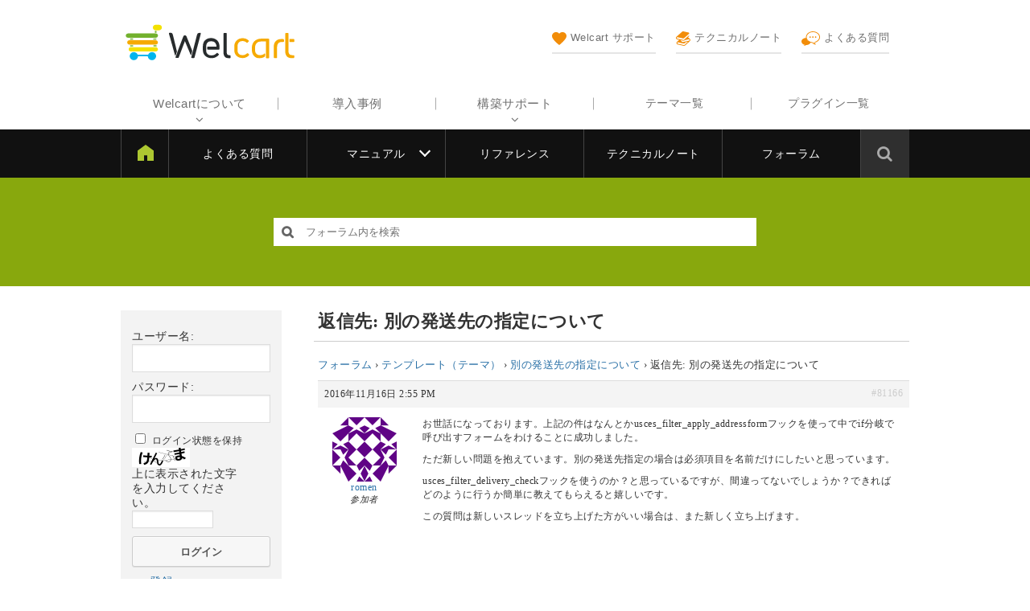

--- FILE ---
content_type: text/html; charset=UTF-8
request_url: https://www.welcart.com/community/forums/reply/81166
body_size: 14208
content:
<!DOCTYPE html>
<html lang="ja">

	<head>
		<meta charset="UTF-8" />
		<meta name="viewport" content="width=device-width, user-scalable=no">
		<meta name="format-detection" content="telephone=no"/>

		
		<title>Welcart フォーラム</title>
<meta name='robots' content='max-image-preview:large' />
	<style>img:is([sizes="auto" i], [sizes^="auto," i]) { contain-intrinsic-size: 3000px 1500px }</style>
	<link rel='dns-prefetch' href='//www.welcart.com' />
<link rel='dns-prefetch' href='//cdnjs.cloudflare.com' />
<link rel='dns-prefetch' href='//fonts.googleapis.com' />
<link rel='dns-prefetch' href='//maxcdn.bootstrapcdn.com' />
<link rel='dns-prefetch' href='//www.googletagmanager.com' />
<script type="text/javascript">
/* <![CDATA[ */
window._wpemojiSettings = {"baseUrl":"https:\/\/s.w.org\/images\/core\/emoji\/16.0.1\/72x72\/","ext":".png","svgUrl":"https:\/\/s.w.org\/images\/core\/emoji\/16.0.1\/svg\/","svgExt":".svg","source":{"concatemoji":"https:\/\/www.welcart.com\/community\/wordpress\/wp-includes\/js\/wp-emoji-release.min.js?ver=6.8.3"}};
/*! This file is auto-generated */
!function(s,n){var o,i,e;function c(e){try{var t={supportTests:e,timestamp:(new Date).valueOf()};sessionStorage.setItem(o,JSON.stringify(t))}catch(e){}}function p(e,t,n){e.clearRect(0,0,e.canvas.width,e.canvas.height),e.fillText(t,0,0);var t=new Uint32Array(e.getImageData(0,0,e.canvas.width,e.canvas.height).data),a=(e.clearRect(0,0,e.canvas.width,e.canvas.height),e.fillText(n,0,0),new Uint32Array(e.getImageData(0,0,e.canvas.width,e.canvas.height).data));return t.every(function(e,t){return e===a[t]})}function u(e,t){e.clearRect(0,0,e.canvas.width,e.canvas.height),e.fillText(t,0,0);for(var n=e.getImageData(16,16,1,1),a=0;a<n.data.length;a++)if(0!==n.data[a])return!1;return!0}function f(e,t,n,a){switch(t){case"flag":return n(e,"\ud83c\udff3\ufe0f\u200d\u26a7\ufe0f","\ud83c\udff3\ufe0f\u200b\u26a7\ufe0f")?!1:!n(e,"\ud83c\udde8\ud83c\uddf6","\ud83c\udde8\u200b\ud83c\uddf6")&&!n(e,"\ud83c\udff4\udb40\udc67\udb40\udc62\udb40\udc65\udb40\udc6e\udb40\udc67\udb40\udc7f","\ud83c\udff4\u200b\udb40\udc67\u200b\udb40\udc62\u200b\udb40\udc65\u200b\udb40\udc6e\u200b\udb40\udc67\u200b\udb40\udc7f");case"emoji":return!a(e,"\ud83e\udedf")}return!1}function g(e,t,n,a){var r="undefined"!=typeof WorkerGlobalScope&&self instanceof WorkerGlobalScope?new OffscreenCanvas(300,150):s.createElement("canvas"),o=r.getContext("2d",{willReadFrequently:!0}),i=(o.textBaseline="top",o.font="600 32px Arial",{});return e.forEach(function(e){i[e]=t(o,e,n,a)}),i}function t(e){var t=s.createElement("script");t.src=e,t.defer=!0,s.head.appendChild(t)}"undefined"!=typeof Promise&&(o="wpEmojiSettingsSupports",i=["flag","emoji"],n.supports={everything:!0,everythingExceptFlag:!0},e=new Promise(function(e){s.addEventListener("DOMContentLoaded",e,{once:!0})}),new Promise(function(t){var n=function(){try{var e=JSON.parse(sessionStorage.getItem(o));if("object"==typeof e&&"number"==typeof e.timestamp&&(new Date).valueOf()<e.timestamp+604800&&"object"==typeof e.supportTests)return e.supportTests}catch(e){}return null}();if(!n){if("undefined"!=typeof Worker&&"undefined"!=typeof OffscreenCanvas&&"undefined"!=typeof URL&&URL.createObjectURL&&"undefined"!=typeof Blob)try{var e="postMessage("+g.toString()+"("+[JSON.stringify(i),f.toString(),p.toString(),u.toString()].join(",")+"));",a=new Blob([e],{type:"text/javascript"}),r=new Worker(URL.createObjectURL(a),{name:"wpTestEmojiSupports"});return void(r.onmessage=function(e){c(n=e.data),r.terminate(),t(n)})}catch(e){}c(n=g(i,f,p,u))}t(n)}).then(function(e){for(var t in e)n.supports[t]=e[t],n.supports.everything=n.supports.everything&&n.supports[t],"flag"!==t&&(n.supports.everythingExceptFlag=n.supports.everythingExceptFlag&&n.supports[t]);n.supports.everythingExceptFlag=n.supports.everythingExceptFlag&&!n.supports.flag,n.DOMReady=!1,n.readyCallback=function(){n.DOMReady=!0}}).then(function(){return e}).then(function(){var e;n.supports.everything||(n.readyCallback(),(e=n.source||{}).concatemoji?t(e.concatemoji):e.wpemoji&&e.twemoji&&(t(e.twemoji),t(e.wpemoji)))}))}((window,document),window._wpemojiSettings);
/* ]]> */
</script>
<style id='wp-emoji-styles-inline-css' type='text/css'>

	img.wp-smiley, img.emoji {
		display: inline !important;
		border: none !important;
		box-shadow: none !important;
		height: 1em !important;
		width: 1em !important;
		margin: 0 0.07em !important;
		vertical-align: -0.1em !important;
		background: none !important;
		padding: 0 !important;
	}
</style>
<link rel='stylesheet' id='wp-block-library-css' href='https://www.welcart.com/community/wordpress/wp-includes/css/dist/block-library/style.min.css?ver=6.8.3' type='text/css' media='all' />
<style id='classic-theme-styles-inline-css' type='text/css'>
/*! This file is auto-generated */
.wp-block-button__link{color:#fff;background-color:#32373c;border-radius:9999px;box-shadow:none;text-decoration:none;padding:calc(.667em + 2px) calc(1.333em + 2px);font-size:1.125em}.wp-block-file__button{background:#32373c;color:#fff;text-decoration:none}
</style>
<style id='global-styles-inline-css' type='text/css'>
:root{--wp--preset--aspect-ratio--square: 1;--wp--preset--aspect-ratio--4-3: 4/3;--wp--preset--aspect-ratio--3-4: 3/4;--wp--preset--aspect-ratio--3-2: 3/2;--wp--preset--aspect-ratio--2-3: 2/3;--wp--preset--aspect-ratio--16-9: 16/9;--wp--preset--aspect-ratio--9-16: 9/16;--wp--preset--color--black: #000000;--wp--preset--color--cyan-bluish-gray: #abb8c3;--wp--preset--color--white: #ffffff;--wp--preset--color--pale-pink: #f78da7;--wp--preset--color--vivid-red: #cf2e2e;--wp--preset--color--luminous-vivid-orange: #ff6900;--wp--preset--color--luminous-vivid-amber: #fcb900;--wp--preset--color--light-green-cyan: #7bdcb5;--wp--preset--color--vivid-green-cyan: #00d084;--wp--preset--color--pale-cyan-blue: #8ed1fc;--wp--preset--color--vivid-cyan-blue: #0693e3;--wp--preset--color--vivid-purple: #9b51e0;--wp--preset--gradient--vivid-cyan-blue-to-vivid-purple: linear-gradient(135deg,rgba(6,147,227,1) 0%,rgb(155,81,224) 100%);--wp--preset--gradient--light-green-cyan-to-vivid-green-cyan: linear-gradient(135deg,rgb(122,220,180) 0%,rgb(0,208,130) 100%);--wp--preset--gradient--luminous-vivid-amber-to-luminous-vivid-orange: linear-gradient(135deg,rgba(252,185,0,1) 0%,rgba(255,105,0,1) 100%);--wp--preset--gradient--luminous-vivid-orange-to-vivid-red: linear-gradient(135deg,rgba(255,105,0,1) 0%,rgb(207,46,46) 100%);--wp--preset--gradient--very-light-gray-to-cyan-bluish-gray: linear-gradient(135deg,rgb(238,238,238) 0%,rgb(169,184,195) 100%);--wp--preset--gradient--cool-to-warm-spectrum: linear-gradient(135deg,rgb(74,234,220) 0%,rgb(151,120,209) 20%,rgb(207,42,186) 40%,rgb(238,44,130) 60%,rgb(251,105,98) 80%,rgb(254,248,76) 100%);--wp--preset--gradient--blush-light-purple: linear-gradient(135deg,rgb(255,206,236) 0%,rgb(152,150,240) 100%);--wp--preset--gradient--blush-bordeaux: linear-gradient(135deg,rgb(254,205,165) 0%,rgb(254,45,45) 50%,rgb(107,0,62) 100%);--wp--preset--gradient--luminous-dusk: linear-gradient(135deg,rgb(255,203,112) 0%,rgb(199,81,192) 50%,rgb(65,88,208) 100%);--wp--preset--gradient--pale-ocean: linear-gradient(135deg,rgb(255,245,203) 0%,rgb(182,227,212) 50%,rgb(51,167,181) 100%);--wp--preset--gradient--electric-grass: linear-gradient(135deg,rgb(202,248,128) 0%,rgb(113,206,126) 100%);--wp--preset--gradient--midnight: linear-gradient(135deg,rgb(2,3,129) 0%,rgb(40,116,252) 100%);--wp--preset--font-size--small: 13px;--wp--preset--font-size--medium: 20px;--wp--preset--font-size--large: 36px;--wp--preset--font-size--x-large: 42px;--wp--preset--spacing--20: 0.44rem;--wp--preset--spacing--30: 0.67rem;--wp--preset--spacing--40: 1rem;--wp--preset--spacing--50: 1.5rem;--wp--preset--spacing--60: 2.25rem;--wp--preset--spacing--70: 3.38rem;--wp--preset--spacing--80: 5.06rem;--wp--preset--shadow--natural: 6px 6px 9px rgba(0, 0, 0, 0.2);--wp--preset--shadow--deep: 12px 12px 50px rgba(0, 0, 0, 0.4);--wp--preset--shadow--sharp: 6px 6px 0px rgba(0, 0, 0, 0.2);--wp--preset--shadow--outlined: 6px 6px 0px -3px rgba(255, 255, 255, 1), 6px 6px rgba(0, 0, 0, 1);--wp--preset--shadow--crisp: 6px 6px 0px rgba(0, 0, 0, 1);}:where(.is-layout-flex){gap: 0.5em;}:where(.is-layout-grid){gap: 0.5em;}body .is-layout-flex{display: flex;}.is-layout-flex{flex-wrap: wrap;align-items: center;}.is-layout-flex > :is(*, div){margin: 0;}body .is-layout-grid{display: grid;}.is-layout-grid > :is(*, div){margin: 0;}:where(.wp-block-columns.is-layout-flex){gap: 2em;}:where(.wp-block-columns.is-layout-grid){gap: 2em;}:where(.wp-block-post-template.is-layout-flex){gap: 1.25em;}:where(.wp-block-post-template.is-layout-grid){gap: 1.25em;}.has-black-color{color: var(--wp--preset--color--black) !important;}.has-cyan-bluish-gray-color{color: var(--wp--preset--color--cyan-bluish-gray) !important;}.has-white-color{color: var(--wp--preset--color--white) !important;}.has-pale-pink-color{color: var(--wp--preset--color--pale-pink) !important;}.has-vivid-red-color{color: var(--wp--preset--color--vivid-red) !important;}.has-luminous-vivid-orange-color{color: var(--wp--preset--color--luminous-vivid-orange) !important;}.has-luminous-vivid-amber-color{color: var(--wp--preset--color--luminous-vivid-amber) !important;}.has-light-green-cyan-color{color: var(--wp--preset--color--light-green-cyan) !important;}.has-vivid-green-cyan-color{color: var(--wp--preset--color--vivid-green-cyan) !important;}.has-pale-cyan-blue-color{color: var(--wp--preset--color--pale-cyan-blue) !important;}.has-vivid-cyan-blue-color{color: var(--wp--preset--color--vivid-cyan-blue) !important;}.has-vivid-purple-color{color: var(--wp--preset--color--vivid-purple) !important;}.has-black-background-color{background-color: var(--wp--preset--color--black) !important;}.has-cyan-bluish-gray-background-color{background-color: var(--wp--preset--color--cyan-bluish-gray) !important;}.has-white-background-color{background-color: var(--wp--preset--color--white) !important;}.has-pale-pink-background-color{background-color: var(--wp--preset--color--pale-pink) !important;}.has-vivid-red-background-color{background-color: var(--wp--preset--color--vivid-red) !important;}.has-luminous-vivid-orange-background-color{background-color: var(--wp--preset--color--luminous-vivid-orange) !important;}.has-luminous-vivid-amber-background-color{background-color: var(--wp--preset--color--luminous-vivid-amber) !important;}.has-light-green-cyan-background-color{background-color: var(--wp--preset--color--light-green-cyan) !important;}.has-vivid-green-cyan-background-color{background-color: var(--wp--preset--color--vivid-green-cyan) !important;}.has-pale-cyan-blue-background-color{background-color: var(--wp--preset--color--pale-cyan-blue) !important;}.has-vivid-cyan-blue-background-color{background-color: var(--wp--preset--color--vivid-cyan-blue) !important;}.has-vivid-purple-background-color{background-color: var(--wp--preset--color--vivid-purple) !important;}.has-black-border-color{border-color: var(--wp--preset--color--black) !important;}.has-cyan-bluish-gray-border-color{border-color: var(--wp--preset--color--cyan-bluish-gray) !important;}.has-white-border-color{border-color: var(--wp--preset--color--white) !important;}.has-pale-pink-border-color{border-color: var(--wp--preset--color--pale-pink) !important;}.has-vivid-red-border-color{border-color: var(--wp--preset--color--vivid-red) !important;}.has-luminous-vivid-orange-border-color{border-color: var(--wp--preset--color--luminous-vivid-orange) !important;}.has-luminous-vivid-amber-border-color{border-color: var(--wp--preset--color--luminous-vivid-amber) !important;}.has-light-green-cyan-border-color{border-color: var(--wp--preset--color--light-green-cyan) !important;}.has-vivid-green-cyan-border-color{border-color: var(--wp--preset--color--vivid-green-cyan) !important;}.has-pale-cyan-blue-border-color{border-color: var(--wp--preset--color--pale-cyan-blue) !important;}.has-vivid-cyan-blue-border-color{border-color: var(--wp--preset--color--vivid-cyan-blue) !important;}.has-vivid-purple-border-color{border-color: var(--wp--preset--color--vivid-purple) !important;}.has-vivid-cyan-blue-to-vivid-purple-gradient-background{background: var(--wp--preset--gradient--vivid-cyan-blue-to-vivid-purple) !important;}.has-light-green-cyan-to-vivid-green-cyan-gradient-background{background: var(--wp--preset--gradient--light-green-cyan-to-vivid-green-cyan) !important;}.has-luminous-vivid-amber-to-luminous-vivid-orange-gradient-background{background: var(--wp--preset--gradient--luminous-vivid-amber-to-luminous-vivid-orange) !important;}.has-luminous-vivid-orange-to-vivid-red-gradient-background{background: var(--wp--preset--gradient--luminous-vivid-orange-to-vivid-red) !important;}.has-very-light-gray-to-cyan-bluish-gray-gradient-background{background: var(--wp--preset--gradient--very-light-gray-to-cyan-bluish-gray) !important;}.has-cool-to-warm-spectrum-gradient-background{background: var(--wp--preset--gradient--cool-to-warm-spectrum) !important;}.has-blush-light-purple-gradient-background{background: var(--wp--preset--gradient--blush-light-purple) !important;}.has-blush-bordeaux-gradient-background{background: var(--wp--preset--gradient--blush-bordeaux) !important;}.has-luminous-dusk-gradient-background{background: var(--wp--preset--gradient--luminous-dusk) !important;}.has-pale-ocean-gradient-background{background: var(--wp--preset--gradient--pale-ocean) !important;}.has-electric-grass-gradient-background{background: var(--wp--preset--gradient--electric-grass) !important;}.has-midnight-gradient-background{background: var(--wp--preset--gradient--midnight) !important;}.has-small-font-size{font-size: var(--wp--preset--font-size--small) !important;}.has-medium-font-size{font-size: var(--wp--preset--font-size--medium) !important;}.has-large-font-size{font-size: var(--wp--preset--font-size--large) !important;}.has-x-large-font-size{font-size: var(--wp--preset--font-size--x-large) !important;}
:where(.wp-block-post-template.is-layout-flex){gap: 1.25em;}:where(.wp-block-post-template.is-layout-grid){gap: 1.25em;}
:where(.wp-block-columns.is-layout-flex){gap: 2em;}:where(.wp-block-columns.is-layout-grid){gap: 2em;}
:root :where(.wp-block-pullquote){font-size: 1.5em;line-height: 1.6;}
</style>
<link rel='stylesheet' id='wc-reset-style-css' href='https://www.welcart.com/community/wordpress/wp-content/themes/welcart_community/assets/css/reset.css?ver=1.0' type='text/css' media='all' />
<link rel='stylesheet' id='wc-style-css' href='https://www.welcart.com/community/wordpress/wp-content/themes/welcart_community/style.css?ver=1.3' type='text/css' media='all' />
<link rel='stylesheet' id='header-style-css' href='https://www.welcart.com/community/wordpress/wp-content/themes/welcart_community/assets/css/header.css?ver=1768453502' type='text/css' media='all' />
<link rel='stylesheet' id='footer-style-css' href='https://www.welcart.com/community/wordpress/wp-content/themes/welcart_community/assets/css/footer.css?ver=1693853073' type='text/css' media='all' />
<link rel='stylesheet' id='wc-secondary-css' href='https://www.welcart.com/community/wordpress/wp-content/themes/welcart_community/assets/css/secondary.css?ver=1693853073' type='text/css' media='all' />
<link rel='stylesheet' id='google-fonts-css' href='https://fonts.googleapis.com/css?family=Bubbler+One&#038;ver=6.8.3' type='text/css' media='all' />
<link rel='stylesheet' id='notosans-fonts-css' href='https://fonts.googleapis.com/earlyaccess/notosansjapanese.css?ver=6.8.3' type='text/css' media='all' />
<link rel='stylesheet' id='font-awesome-css' href='https://maxcdn.bootstrapcdn.com/font-awesome/4.6.1/css/font-awesome.min.css?ver=1.0' type='text/css' media='all' />
<link rel='stylesheet' id='bbpress-style-css' href='https://www.welcart.com/community/wordpress/wp-content/themes/welcart_community/assets/css/bbpress.css?ver=1.1' type='text/css' media='all' />
<link rel='stylesheet' id='swiper-style-css' href='https://www.welcart.com/community/wordpress/wp-content/themes/welcart_community/assets/vendor/css/swiper.min.css?ver=1.0' type='text/css' media='all' />
<link rel='stylesheet' id='wc-swiper-style-css' href='https://www.welcart.com/community/wordpress/wp-content/themes/welcart_community/assets/css/wc-swiper.css?ver=1.0' type='text/css' media='all' />
<link rel='stylesheet' id='gdbto-front-css' href='https://www.welcart.com/community/wordpress/wp-content/plugins/gd-bbpress-tools/css/front.min.css?ver=3.5.3_b2450_free' type='text/css' media='all' />
<link rel='stylesheet' id='gdatt-attachments-css' href='https://www.welcart.com/community/wordpress/wp-content/plugins/gd-bbpress-attachments/css/front.min.css?ver=4.9_b2800_free' type='text/css' media='all' />
<link rel='stylesheet' id='fancybox-css' href='https://www.welcart.com/community/wordpress/wp-content/plugins/easy-fancybox/fancybox/1.5.4/jquery.fancybox.css?ver=1769469961' type='text/css' media='screen' />
<script type="text/javascript" src="https://www.welcart.com/community/wordpress/wp-includes/js/jquery/jquery.min.js?ver=3.7.1" id="jquery-core-js"></script>
<script type="text/javascript" src="https://www.welcart.com/community/wordpress/wp-includes/js/jquery/jquery-migrate.min.js?ver=3.4.1" id="jquery-migrate-js"></script>
<script type="text/javascript" src="https://www.welcart.com/community/wordpress/wp-content/themes/welcart_community/assets/js/customized.js?ver=1.1" id="customized-js-js"></script>
<script type="text/javascript" src="https://cdnjs.cloudflare.com/ajax/libs/iScroll/5.2.0/iscroll.min.js?ver=1.0" id="iscroll-js-js"></script>
<script type="text/javascript" src="https://www.welcart.com/community/wordpress/wp-content/themes/welcart_community/assets/js/drawer.min.js?ver=1.0" id="drawer-js-js"></script>
<script type="text/javascript" src="https://www.welcart.com/community/wordpress/wp-content/themes/welcart_community/assets/js/wc-drawer.js?ver=1.0" id="wc-drawer-js-js"></script>
<script type="text/javascript" src="https://www.welcart.com/community/wordpress/wp-content/themes/welcart_community/assets/vendor/js/swiper.min.js?ver=1.0" id="swiper-js-js"></script>
<script type="text/javascript" src="https://www.welcart.com/community/wordpress/wp-content/themes/welcart_community/assets/js/wc-swiper.js?ver=1.0" id="wc-swiper-js-js"></script>
<link rel="https://api.w.org/" href="https://www.welcart.com/community/wp-json/" /><link rel="EditURI" type="application/rsd+xml" title="RSD" href="https://www.welcart.com/community/wordpress/xmlrpc.php?rsd" />
<meta name="generator" content="WordPress 6.8.3" />
<link rel="canonical" href="https://www.welcart.com/community/forums/reply/81166" />
<link rel='shortlink' href='https://www.welcart.com/community/?p=81166' />
<link rel="alternate" title="oEmbed (JSON)" type="application/json+oembed" href="https://www.welcart.com/community/wp-json/oembed/1.0/embed?url=https%3A%2F%2Fwww.welcart.com%2Fcommunity%2Fforums%2Freply%2F81166" />
<link rel="alternate" title="oEmbed (XML)" type="text/xml+oembed" href="https://www.welcart.com/community/wp-json/oembed/1.0/embed?url=https%3A%2F%2Fwww.welcart.com%2Fcommunity%2Fforums%2Freply%2F81166&#038;format=xml" />
<meta name="generator" content="Site Kit by Google 1.160.1" /><meta name="google-site-verification" content="ZvuscwfL5EvM1LTASwucUuhTiHvXDDA0rMV96BTtXhs">
<!-- Google タグ マネージャー スニペット (Site Kit が追加) -->
<script type="text/javascript">
/* <![CDATA[ */

			( function( w, d, s, l, i ) {
				w[l] = w[l] || [];
				w[l].push( {'gtm.start': new Date().getTime(), event: 'gtm.js'} );
				var f = d.getElementsByTagName( s )[0],
					j = d.createElement( s ), dl = l != 'dataLayer' ? '&l=' + l : '';
				j.async = true;
				j.src = 'https://www.googletagmanager.com/gtm.js?id=' + i + dl;
				f.parentNode.insertBefore( j, f );
			} )( window, document, 'script', 'dataLayer', 'GTM-T75KQ8K' );
			
/* ]]> */
</script>

<!-- (ここまで) Google タグ マネージャー スニペット (Site Kit が追加) -->
<link rel="icon" href="https://www.welcart.com/community/wordpress/wp-content/uploads/2019/05/cropped-favicon-welcart-32x32.png" sizes="32x32" />
<link rel="icon" href="https://www.welcart.com/community/wordpress/wp-content/uploads/2019/05/cropped-favicon-welcart-192x192.png" sizes="192x192" />
<link rel="apple-touch-icon" href="https://www.welcart.com/community/wordpress/wp-content/uploads/2019/05/cropped-favicon-welcart-180x180.png" />
<meta name="msapplication-TileImage" content="https://www.welcart.com/community/wordpress/wp-content/uploads/2019/05/cropped-favicon-welcart-270x270.png" />
	</head>

	<body class="reply bbpress bbp-no-js wp-singular reply-template-default single single-reply postid-81166 wp-theme-welcart_community">

		<div id="pos-pagetop" class="site">

			<header id="masthead" class="site-header" role="banner">

				<div class="header-inner cf">

					<div class="site-branding">

													<div class="site-title"><a href="https://www.welcart.com/" title="Welcart フォーラム" rel="home"><img src="https://www.welcart.com/community/wordpress/wp-content/themes/welcart_community/assets/images/site-logo.svg" width="170" height="30" alt="Welcart フォーラム"></a></div>
						
					</div><!-- .site-branding -->

					<div class="menu-bars"><i class="fa fa-bars" aria-hidden="true"></i>MENU</div>

					<div class="mobile-display">

						<div class="mobile-inner">

							<div class="site-logo"><img src="https://www.welcart.com/community/wordpress/wp-content/themes/welcart_community/assets/images/home-site-logo.svg" alt="Welcart フォーラム"></div>

							<div class="sub-navigation">
								<ul>
									<li>
										<a href="https://www.welcart.com/documents/">
											<img src="https://www.welcart.com/community/wordpress/wp-content/themes/welcart_community/assets/images/header/83.svg" /><br />Welcart サポート
											<span class="text"><span class="in"><span>利用中に困ったらここをチェック</span></span></span>
										</a>
									</li>
									<li>
										<a href="https://www.welcart.com/documents/technicalnote">
											<img src="https://www.welcart.com/community/wordpress/wp-content/themes/welcart_community/assets/images/header/manual.svg" /><br />テクニカルノート
											<span class="text"><span class="in"><span>コツ、ノウハウをまとめた技術資料</span></span></span>
										</a>
									</li>
									<li>
										<a href="https://www.welcart.com/documents/archives/category/faq">
											<img src="https://www.welcart.com/community/wordpress/wp-content/themes/welcart_community/assets/images/header/forum.svg" /><br />よくある質問
											<span class="text"><span class="in"><span>よくあるお問い合わせの質問と回答</span></span></span>
										</a>
									</li>
								</ul>
							</div><!-- .sub-navigation -->

							<!--<div class="site-store"><a href="#"><img src="https://www.welcart.com/community/wordpress/wp-content/themes/welcart_community/images/mobile-menu-icon.png" /><br />Welstore</a></div>-->

							<!-- <div class="seminar-info"><a href="/partner/seminar_info/">セミナー情報<span>はこちら</span></a></div> -->

							<div class="site-stores">
								<div class="title">Store</div>
								<div class="cf">
									<a href="https://www.welcart.com/archives/category/item/itemgenre/template/">テーマ一覧</a>
									<a href="https://www.welcart.com/archives/category/item/itemgenre/wcex/">プラグイン一覧</a>
								</div>
							</div>

							<nav id="site-navigation" class="main-navigation" role="navigation" aria-label="Top Menu">

								<div class="menu-header-navigation-container">
									<ul id="menu-header-navigation" class="header-menu cf">
										<li class="parent nopage">
											<a href="javascript:void(0)">Welcartについて</a>
											<ul class="children">
												<li><a href="https://www.welcart.com/about/">Welcartについて</a></li>
												<li><a href="https://www.welcart.com/functions-list/">機能一覧</a></li>
												<li><a href="https://www.welcart.com/wc-flow/">導入の流れ</a></li>
												<li><a href="https://www.welcart.com/wc-settlement/">決済サービス</a></li>
												<li><a href="https://www.welcart.com/wc-condition/">システム要件</a></li>
												<li><a href="https://www.welcart.com/page-20190721/">セキュリティー対策</a></li>
												<li><a href="https://www.welcart.com/terms-of-service/">Welcart利用規約</a></li>
											</ul>
										</li>
										<li class="nopage"><a href="https://www.welcart.com/case-interview">導入事例</a></li>
										<li class="parent nopage">
											<a href="javascript:void(0)">構築サポート</a>
											<ul class="children">
												<li><a href="https://www.welcart.com/welcart-cloud/">新規ショップ構築（Welcartクラウド）</a></li>
												<li><a href="https://www.welcart.com/welcart-cloud-sitemigrate/">移転・乗り換え（Welcartクラウド）</a></li>
												<li><a href="https://www.welcart.com/service-welcustom/">制作をプロにお任せ WelCustom</a></li>
												<li><a href="https://www.welcart.com/wc_nav/">お悩み解決 WelRescue</a></li>
												<li><a href="https://www.welcart.com/wc-support/wc-paysupport/">有償メールサポート</a></li>
											</ul>
										</li>
																			</ul>
								</div>

							</nav><!-- #site-navigation -->

							
							<div class="close-btn">
								<div class="close-icon">
								</div>
							</div>

						</div>

					</div><!-- .mobile-display -->

				</div>

				<input type="checkbox" class="check" id="checked">
				<label class="menu-btn" for="checked"><span class="bar"></span>サポートメニュー</label>
				<div class="docs-navigation">

					<ul id="menu-docs-navigation" class="menu"><li id="menu-item-93001" class="menu-item menu-item-type-custom menu-item-object-custom menu-item-93001"><a href="https://www.welcart.com/documents/">Welcart サポート</a></li>
<li id="menu-item-93002" class="menu-item menu-item-type-custom menu-item-object-custom menu-item-93002"><a href="https://www.welcart.com/documents/archives/category/faq">よくある質問</a></li>
<li id="menu-item-93003" class="menu-item menu-item-type-custom menu-item-object-custom menu-item-has-children menu-item-93003"><a href="https://www.welcart.com/documents/manual-welcart">マニュアル</a>
<ul class="sub-menu">
	<li id="menu-item-101129" class="menu-item menu-item-type-custom menu-item-object-custom menu-item-101129"><a href="https://www.welcart.com/documents/manual-welcart">Welcart</a></li>
	<li id="menu-item-101130" class="menu-item menu-item-type-custom menu-item-object-custom menu-item-101130"><a href="https://www.welcart.com/documents/manual-plugins">プラグイン</a></li>
	<li id="menu-item-101131" class="menu-item menu-item-type-custom menu-item-object-custom menu-item-101131"><a href="https://www.welcart.com/documents/manual-themes">テーマ</a></li>
	<li id="menu-item-103311" class="menu-item menu-item-type-custom menu-item-object-custom menu-item-103311"><a href="https://www.welcart.com/documents/manual-welcart/settlement-manual">決済マニュアル</a></li>
</ul>
</li>
<li id="menu-item-93004" class="menu-item menu-item-type-custom menu-item-object-custom menu-item-93004"><a href="https://www.welcart.com/documents/reference">リファレンス</a></li>
<li id="menu-item-93005" class="menu-item menu-item-type-custom menu-item-object-custom menu-item-93005"><a href="https://www.welcart.com/documents/technicalnote">テクニカルノート</a></li>
<li id="menu-item-93006" class="menu-item menu-item-type-custom menu-item-object-custom menu-item-93006"><a href="https://www.welcart.com/community/forums">フォーラム</a></li>
</ul>
					<div class="docs-search">
						<span class="search-icon"><i class="fa fa-search"></i></span>
						<form role="search" method="get" id="searchform" class="searchform" action="https://www.welcart.com/documents/">
							<div class="search-box"><input type="text" placeholder=" &nbsp; 全カテゴリーから検索 …" value="" name="s" id="s" class="searchtext"><input type="submit" id="searchsubmit" class="searchsubmit" value="検索">
							</div>
						</form>
					</div>

				</div>

			</header>

			<div class="site-content-wrap">

				<div id="search-box">
										
<form role="search" method="get" id="bbp-search-form" class="s-box" action="https://www.welcart.com/community/forums/search">
	<div>
		<label class="screen-reader-text hidden" for="bbp_search">検索:</label>
		<input type="hidden" name="action" value="bbp-search-request" />
		<input tabindex="101" type="text" value="" placeholder="フォーラム内を検索" name="bbp_search" id="s" />
		<input tabindex="102" class="button" type="submit" id="searchsubmit" value="&#xf002" />
	</div>
</form>
				</div><!-- #search-box -->
				<!-- <div class="img_bg"></div> -->

				<div class="site-content-contain cf two-column">

<div id="primary" class="site-content cf">

	<div id="content" role="main">

			
		<article class="post page-81166 post-81166 reply type-reply status-publish" id="post-81166">
			<h1 class="entry-title">返信先: 別の発送先の指定について</h1>
			<div class="content">
<div id="bbpress-forums" class="bbpress-wrapper">

	<div class="bbp-breadcrumb"><p><a href="https://www.welcart.com/community/forums" class="bbp-breadcrumb-root">フォーラム</a> <span class="bbp-breadcrumb-sep">&rsaquo;</span> <a href="https://www.welcart.com/community/forums/forum/%e3%83%86%e3%83%b3%e3%83%97%e3%83%ac%e3%83%bc%e3%83%88%ef%bc%88%e3%83%86%e3%83%bc%e3%83%9e%ef%bc%89" class="bbp-breadcrumb-forum">テンプレート（テーマ）</a> <span class="bbp-breadcrumb-sep">&rsaquo;</span> <a href="https://www.welcart.com/community/forums/topic/%e5%88%a5%e3%81%ae%e7%99%ba%e9%80%81%e5%85%88%e3%81%ae%e6%8c%87%e5%ae%9a%e3%81%ab%e3%81%a4%e3%81%84%e3%81%a6" class="bbp-breadcrumb-topic">別の発送先の指定について</a> <span class="bbp-breadcrumb-sep">&rsaquo;</span> <span class="bbp-breadcrumb-current">返信先: 別の発送先の指定について</span></p></div>
	
	
		
<div id="post-81166" class="bbp-reply-header">
	<div class="bbp-meta">
		<span class="bbp-reply-post-date">2016年11月16日 2:55 PM</span>

		
		<a href="https://www.welcart.com/community/forums/topic/%e5%88%a5%e3%81%ae%e7%99%ba%e9%80%81%e5%85%88%e3%81%ae%e6%8c%87%e5%ae%9a%e3%81%ab%e3%81%a4%e3%81%84%e3%81%a6#post-81166" class="bbp-reply-permalink">#81166</a>

		
		<span class="bbp-admin-links"></span>
		
	</div><!-- .bbp-meta -->
</div><!-- #post-81166 -->

<div class="loop-item--1 user-id-11040 bbp-parent-forum-49678 bbp-parent-topic-81163 bbp-reply-position-2 even topic-author  post-81166 reply type-reply status-publish">
	<div class="bbp-reply-author">

		
		<a href="https://www.welcart.com/community/forums/users/romen" title="romen のプロフィールを表示" class="bbp-author-link"><span  class="bbp-author-avatar"><img alt='' src='https://secure.gravatar.com/avatar/b1c72b37cf9466a66a23eddab50d8eb52a4f6b6b62d80c3f48f135b204c2b851?s=80&#038;d=identicon&#038;r=g' srcset='https://secure.gravatar.com/avatar/b1c72b37cf9466a66a23eddab50d8eb52a4f6b6b62d80c3f48f135b204c2b851?s=160&#038;d=identicon&#038;r=g 2x' class='avatar avatar-80 photo' height='80' width='80' loading='lazy' decoding='async'/></span><span  class="bbp-author-name">romen</span></a><div class="bbp-author-role">参加者</div>
		
		
	</div><!-- .bbp-reply-author -->

	<div class="bbp-reply-content">

		
		<p>お世話になっております。上記の件はなんとかusces_filter_apply_addressformフックを使って中でif分岐で呼び出すフォームをわけることに成功しました。</p>
<p>ただ新しい問題を抱えています。別の発送先指定の場合は必須項目を名前だけにしたいと思っています。</p>
<p>usces_filter_delivery_checkフックを使うのか？と思っているですが、間違ってないでしょうか？できればどのように行うか簡単に教えてもらえると嬉しいです。</p>
<p>この質問は新しいスレッドを立ち上げた方がいい場合は、また新しく立ち上げます。</p>

		
	</div><!-- .bbp-reply-content -->
</div><!-- .reply -->

	
	
</div>
</div>
		</article>
		
	
	</div><!-- #content -->

</div><!-- #primary -->

									<aside id="secondary" class="widget-area" role="complementary">
	<div id="bbp_login_widget-2" class="widget bbp_widget_login">
			<form method="post" action="https://www.welcart.com/community/wordpress/wp-login.php" class="bbp-login-form">
				<fieldset class="bbp-form">
					<legend>ログイン</legend>

					<div class="bbp-username">
						<label for="user_login">ユーザー名: </label>
						<input type="text" name="log" value="" size="20" maxlength="100" id="user_login" autocomplete="off" />
					</div>

					<div class="bbp-password">
						<label for="user_pass">パスワード: </label>
						<input type="password" name="pwd" value="" size="20" id="user_pass" autocomplete="off" />
					</div>

					<div class="bbp-remember-me">
						<input type="checkbox" name="rememberme" value="forever"  id="rememberme" />
						<label for="rememberme">ログイン状態を保持</label>
					</div>

					<p><img src="https://www.welcart.com/community/wordpress/wp-content/siteguard/18848001.png" alt="CAPTCHA"></p><p><label for="siteguard_captcha">上に表示された文字を入力してください。</label><br /><input type="text" name="siteguard_captcha" id="siteguard_captcha" class="input" value="" size="10" aria-required="true" /><input type="hidden" name="siteguard_captcha_prefix" id="siteguard_captcha_prefix" value="18848001" /></p>
					<div class="bbp-submit-wrapper">

						<button type="submit" name="user-submit" id="user-submit" class="button submit user-submit">ログイン</button>

						
	<input type="hidden" name="user-cookie" value="1" />

	<input type="hidden" id="bbp_redirect_to" name="redirect_to" value="https://www.welcart.com/community/forums/reply/81166" /><input type="hidden" id="_wpnonce" name="_wpnonce" value="c3ee4985f7" /><input type="hidden" name="_wp_http_referer" value="/community/forums/reply/81166" />
					</div>

					
						<div class="bbp-login-links">

							
								<a href="/community/register" title="登録" class="bbp-register-link">登録</a>

							
							
								<a href="/community/lost-pass" title="パスワード紛失" class="bbp-lostpass-link">パスワード紛失</a>

							
						</div>

					
				</fieldset>
			</form>

		</div><div id="bbp_replies_widget-5" class="widget widget_display_replies"><h3 class="widget-title">最近の返信</h3>
		<ul class="bbp-replies-widget">

			
				<li>

					<a class="bbp-reply-topic-title" href="https://www.welcart.com/community/forums/topic/%e5%ae%9a%e6%9c%9f%e8%b3%bc%e5%85%a5%e6%99%82%e3%81%ae%e5%8f%97%e6%b3%a8%e3%83%a1%e3%83%bc%e3%83%ab%e5%86%85%e3%81%ae%e3%82%af%e3%83%bc%e3%83%9d%e3%83%b3%e8%a1%a8%e7%a4%ba%e3%81%ab%e3%81%a4%e3%81%84#post-104064" title="deg 様
こんにちは。
本日修正バージョン「WCEX Coupon 1.3.6」をリリースいたし&hellip;">定期購入時の受注メール内のクーポン表示について</a>
				</li>

			
				<li>

					<a class="bbp-reply-topic-title" href="https://www.welcart.com/community/forums/topic/php8-0%e4%bb%a5%e4%b8%8a%e3%81%ae%e3%82%ab%e3%83%bc%e3%83%88%e3%83%9c%e3%82%bf%e3%83%b3%e8%a1%a8%e7%a4%ba#post-104060" title="ikd　様
早速のご返信ありがとうございます
&gt;1.テーマの切り替え
&gt;「親テーマ」に&hellip;">【解決済】PHP8.0以上のカートボタン表示</a>
				</li>

			
				<li>

					<a class="bbp-reply-topic-title" href="https://www.welcart.com/community/forums/topic/php8-0%e4%bb%a5%e4%b8%8a%e3%81%ae%e3%82%ab%e3%83%bc%e3%83%88%e3%83%9c%e3%82%bf%e3%83%b3%e8%a1%a8%e7%a4%ba#post-104058" title="eno.k. 様
こんにちは。下記2点についてご確認いただけますでしょうか。
1.テーマの切り替え&hellip;">【解決済】PHP8.0以上のカートボタン表示</a>
				</li>

			
				<li>

					<a class="bbp-reply-topic-title" href="https://www.welcart.com/community/forums/topic/%e3%80%90wcex-aplus-paytree%e3%80%91%e5%8f%97%e6%b3%a8%e3%83%87%e3%83%bc%e3%82%bf%e3%81%ae%e5%8f%96%e3%82%8a%e3%81%93%e3%81%bc%e3%81%97%e3%81%ab%e3%81%a4%e3%81%84%e3%81%a6#post-104056" title="nsns様
そうなのですね。情報ありがとうございます。
なんとか改善していただければと思いますね…">【WCEX Aplus Paytree】受注データの取りこぼしについて</a>
				</li>

			
				<li>

					<a class="bbp-reply-topic-title" href="https://www.welcart.com/community/forums/topic/%e3%80%90wcex-aplus-paytree%e3%80%91%e5%8f%97%e6%b3%a8%e3%83%87%e3%83%bc%e3%82%bf%e3%81%ae%e5%8f%96%e3%82%8a%e3%81%93%e3%81%bc%e3%81%97%e3%81%ab%e3%81%a4%e3%81%84%e3%81%a6#post-104055" title="何度も投稿してしまいすみません。色々調べていた中で、PayPay決済の際に通信環境が不安定だったり&hellip;">【WCEX Aplus Paytree】受注データの取りこぼしについて</a>
				</li>

			
		</ul>

		</div><div id="bbp_topics_widget-4" class="widget widget_display_topics"><h3 class="widget-title">最近のトピック</h3>
		<ul class="bbp-topics-widget newness">

			
				<li>
					<a class="bbp-forum-title" href="https://www.welcart.com/community/forums/topic/php8-0%e4%bb%a5%e4%b8%8a%e3%81%ae%e3%82%ab%e3%83%bc%e3%83%88%e3%83%9c%e3%82%bf%e3%83%b3%e8%a1%a8%e7%a4%ba">【解決済】PHP8.0以上のカートボタン表示</a>

					
					
				</li>

			
				<li>
					<a class="bbp-forum-title" href="https://www.welcart.com/community/forums/topic/%e6%96%b0%e3%81%97%e3%81%84%e3%82%b5%e3%82%a4%e3%83%88%e3%81%b8%e3%81%ae%e4%bc%9a%e5%93%a1%e6%83%85%e5%a0%b1%e3%81%ae%e7%a7%bb%e8%a1%8c%e3%81%ab%e3%81%a4%e3%81%84%e3%81%a6">新しいサイトへの会員情報の移行について</a>

					
					
				</li>

			
				<li>
					<a class="bbp-forum-title" href="https://www.welcart.com/community/forums/topic/%e7%ae%a1%e7%90%86%e7%94%bb%e9%9d%a2%e3%81%8b%e3%82%89%e3%83%a1%e3%83%bc%e3%83%ab%e3%81%8c%e9%80%81%e3%82%8c%e3%81%be%e3%81%9b%e3%82%93%e3%80%82error%e3%81%8c%e3%81%a7%e3%81%be%e3%81%99%e3%80%82">管理画面からメールが送れません。Errorがでます。</a>

					
					
				</li>

			
				<li>
					<a class="bbp-forum-title" href="https://www.welcart.com/community/forums/topic/%e4%bc%9a%e5%93%a1%e7%99%bb%e9%8c%b2%e5%ae%8c%e4%ba%86%e6%99%82%e3%81%ae%e3%83%a1%e3%83%bc%e3%83%ab%e6%96%87%e3%82%ab%e3%82%b9%e3%82%bf%e3%83%9e%e3%82%a4%e3%82%ba">会員登録完了時のメール文カスタマイズ</a>

					
					
				</li>

			
				<li>
					<a class="bbp-forum-title" href="https://www.welcart.com/community/forums/topic/%e5%95%86%e5%93%81%e3%83%9e%e3%82%b9%e3%82%bf%e3%83%bc%e3%81%ae%e3%82%ab%e3%83%86%e3%82%b4%e3%83%aa%e3%80%80%e6%8a%95%e7%a8%bf%e7%94%a8%e3%81%ae%e3%82%ab%e3%83%86%e3%82%b4%e3%83%aa%e3%81%8c%e9%81%b8">商品マスターのカテゴリ　投稿用のカテゴリが選択されている問題に関して</a>

					
					
				</li>

			
		</ul>

		</div>	<div class="widget widget_media_image"><a id="waon_white_banner-side" href="https://www.welcart.com/archives/26195.html"><img src="https://www.welcart.com/wordpress/wp-content/uploads/2025/12/bnr-waon-side-white.webp" alt="Welcart和音（白雪）ホワイト 商品ページへのサイドバーのバナー画像" width="200" height="120"></a></div>
	<div class="widget widget_media_image"><a id="waon_black_banner-side" href="https://www.welcart.com/archives/26197.html"><img src="https://www.welcart.com/wordpress/wp-content/uploads/2025/12/bnr-waon-side-black.webp" alt="Welcart和音（黒曜）ブラック 商品ページへのサイドバーのバナー画像" width="200" height="120"></a></div>
	<div class="widget widget_media_image"><a id="welcart-cloud-sitemigrate-lp_banner-side" href="https://www.welcart.com/welcart-cloud-sitemigrate"><img src="https://www.welcart.com/wordpress/wp-content/uploads/2024/03/bnr-side-welcloud-sitemigrate.webp" alt="更新時の不具合まで対応！保守付きパッケージ　Welcartクラウド" width="200" height="120"></a></div>
	<div class="widget widget_media_image"><a id="duo_banner-side" href="https://www.welcart.com/archives/25040.html"><img src="https://www.welcart.com/wordpress/wp-content/uploads/2025/12/bnr-side-duo.webp" alt="惹きつけるUI、スマートな設定 ふたつを叶えるテーマ Welcart Duo" width="200" height="120"></a></div>
	<div class="widget widget_media_image"><a id="favorite_banner-side" href="https://www.welcart.com/archives/14860.html"><img src="https://www.welcart.com/wordpress/wp-content/uploads/2021/10/favorite-side-bnr.png" alt="お気に入りリストプラグイン" width="200" height="120"></a></div>
	<div class="widget widget_media_image"><a id="delivery-address_banner-side" href="https://www.welcart.com/archives/15415.html"><img src="https://www.welcart.com/wordpress/wp-content/uploads/2021/12/side-delivery-address.webp" alt="アドレス帳プラグイン" width="200" height="120"></a></div>
	<div class="widget widget_media_image"><a id="google-shopping_banner-side" href="https://www.welcart.com/archives/15663.html"><img src="https://www.welcart.com/wordpress/wp-content/uploads/2024/03/bnr-side-gshopping.webp" alt="GoogleショッピングTSV連携プラグイン |" width="200" height="120"></a></div>
	<div class="widget widget_media_image"><a id="cooperativeplugin_banner-side" href="https://www.welcart.com/cooperative-plugin/"><img src="https://www.welcart.com/wordpress/wp-content/uploads/2022/02/SB_Guiding_BNR.png" alt="Welcart+αでスマートなネットショップ構築を" width="200" height="120"></a></div>
</aside><!-- #secondary -->
				
			</div><!-- .site-content-contain -->
		</div><!-- .site-content-wrap -->

		
		<div id="pageTop">
			<div class="in">
				<a href="#pos-pagetop"><img src="https://www.welcart.com/community/wordpress/wp-content/themes/welcart_community/assets/images/footer/page-top.png">PAGE TOP</a>
			</div>
		</div>

		<footer id="colophon" class="site-footer" role="contentinfo">

			<div class="footer-inner">

			
				<nav id="site-info-pc" class="footer-navigation-pc">
					<div class="menu-footer-nav-container cf">
						<ul id="menu-footer-nav1" class="footer-menu cf">
							<li>
								<a href="https://www.welcart.com/about/">Welcartについて</a>
								<ul class="children">
									<li><a href="https://www.welcart.com/functions-list/">機能一覧</a></li>
									<li><a href="https://www.welcart.com/wc-flow/">導入の流れ</a></li>
									<li><a href="https://www.welcart.com/wc-settlement/">決済サービス</a></li>
									<li><a href="https://www.welcart.com/wc-condition/">システム要件</a></li>
									<li><a href="https://www.welcart.com/terms-of-service/">Welcart利用規約</a></li>
								</ul>
							</li>
							<li>
								<a href="https://www.welcart.com/partner/">パートナープログラム</a>
								<ul class="children">
									<li><a href="https://www.welcart.com/partner/list/">パートナーリスト</a></li>
									<li><a href="https://www.welcart.com/archives/interview">パートナーインタビュー</a></li>
									<li><a href="https://www.welcart.com/partner/seminar_info/">セミナー情報</a></li>
								</ul>
							</li>
						</ul>
						<ul id="menu-footer-nav2" class="footer-menu cf">
							<li>
								<a href="https://www.welcart.com/case-interview">導入事例</a>
							</li>
							<li>
								構築サポート
								<ul class="children">
									<li><a href="https://www.welcart.com/welcart-cloud/">新規ショップ構築（Welcartクラウド）</a></li>
									<li><a href="https://www.welcart.com/welcart-cloud-sitemigrate/">移転・乗り換え（Welcartクラウド）</a></li>
									<li><a href="https://www.welcart.com/service-welcustom/">制作をプロにお任せ WelCustom</a></li>
									<li><a href="https://www.welcart.com/wc_nav/">お悩み解決 WelRescue</a></li>
									<li><a href="https://www.welcart.com/archives/category/item/itemgenre/template/">テーマ一覧 WelStore</a></li>
									<li><a href="https://www.welcart.com/archives/category/item/itemgenre/wcex/">プラグイン一覧 WelStore</a></li>
								</ul>
							</li>
						</ul>
						<ul id="menu-footer-nav3" class="footer-menu cf">
							<li>
								サポート
								<ul class="children">
									<li><a href="https://www.welcart.com/documents/archives/category/faq">よくある質問</a></li>
									<li><a href="https://www.welcart.com/wc-support/wc-paysupport/">有償メールサポート</a></li>
									<li><a href="https://www.welcart.com/wc-contact/">お問い合わせ</a></li>
									<li><a href="https://www.welcart.com/support-policy/">サポートポリシー</a></li>
								</ul>
							</li>
							<li><a href="https://www.welcart.com/terms-of-use/">拡張プラグイン・テーマのご利用条件</a></li>
						</ul>
						<ul id="menu-footer-nav4" class="footer-menu cf">
							<li class="docs"><a href="https://www.welcart.com/documents/">Welcart サポート</a></li>
							<li class="manual"><a href="https://www.welcart.com/documents/technicalnote">テクニカルノート</a></li>
							<li class="forum"><a href="https://www.welcart.com/documents/archives/category/faq">よくある質問</a></li>
						</ul>
					</div>
				</nav>

				<div class="foot-bnr">
					<ul class="cf">
						<li><a href="https://www.welcart.com/archives/tips/"><img src="https://www.welcart.com/community/wordpress/wp-content/themes/welcart_community/assets/images/footer/footer-tips.gif" /></a></li>
						<li><a href="https://www.welcart.com/archives/techinfo/"><img src="https://www.welcart.com/community/wordpress/wp-content/themes/welcart_community/assets/images/footer/footer-techinfo.gif" /></a></li>
						<!-- <li><a href="#"><img src="https://www.welcart.com/community/wordpress/wp-content/themes/welcart_community/images/footer/footer-store.gif" /></a></li> -->
					</ul>
				</div><!-- .foot-bnr -->

				<div class="foot-widget">
					<ul class="cf">
						<li class="cf">
							<img src="https://www.welcart.com/community/wordpress/wp-content/themes/welcart_community/assets/images/p-mark.png">
							一般財団法人日本情報経済社会推進協会（JIPDEC）から、「プライバシーマーク」付与の認定を取得しています。
						</li>
					</ul>
				</div>

				<div id="site-sub-info" class="footer-sub-navigation">
					<div class="menu-footer-nav-container">
						<ul id="menu-footer-subnav" class="footer-submenu cf">
							<li><a href="https://www.welcart.com/privacy-statement/">個人情報保護方針</a></li>
							<li><a href="https://www.welcart.com/privacy/">プライバシーポリシー</a></li>
							<li><a href="https://www.welcart.com/toksyo/">特定商取引法に関する表示</a></li>
							<li><a href="https://www.collne.com/corporate/data/">運営会社</a></li>
						</ul>
					</div>
				</div>

				<p class="copyright">Copyright © 2012-2026. Welcart Plugin Produced By Welcart Inc. All Rights Reserved.</p>

			
			</div>

		</footer><!-- #colophon -->

	</div>
	<script type="speculationrules">
{"prefetch":[{"source":"document","where":{"and":[{"href_matches":"\/community\/*"},{"not":{"href_matches":["\/community\/wordpress\/wp-*.php","\/community\/wordpress\/wp-admin\/*","\/community\/wordpress\/wp-content\/uploads\/*","\/community\/wordpress\/wp-content\/*","\/community\/wordpress\/wp-content\/plugins\/*","\/community\/wordpress\/wp-content\/themes\/welcart_community\/*","\/community\/*\\?(.+)"]}},{"not":{"selector_matches":"a[rel~=\"nofollow\"]"}},{"not":{"selector_matches":".no-prefetch, .no-prefetch a"}}]},"eagerness":"conservative"}]}
</script>

<script type="text/javascript" id="bbp-swap-no-js-body-class">
	document.body.className = document.body.className.replace( 'bbp-no-js', 'bbp-js' );
</script>

		<!-- Google タグ マネージャー (noscript) スニペット (Site Kit が追加) -->
		<noscript>
			<iframe src="https://www.googletagmanager.com/ns.html?id=GTM-T75KQ8K" height="0" width="0" style="display:none;visibility:hidden"></iframe>
		</noscript>
		<!-- (ここまで) Google タグ マネージャー (noscript) スニペット (Site Kit が追加) -->
		<script type="text/javascript" src="https://www.welcart.com/community/wordpress/wp-content/plugins/bbpress/templates/default/js/editor.min.js?ver=2.6.14" id="bbpress-editor-js"></script>
<script type="text/javascript" id="gdbto-front-js-extra">
/* <![CDATA[ */
var gdbbPressToolsInit = {"quote_method":"bbcode","quote_wrote":"wrote","wp_editor":"1"};
/* ]]> */
</script>
<script type="text/javascript" src="https://www.welcart.com/community/wordpress/wp-content/plugins/gd-bbpress-tools/js/front.min.js?ver=3.5.3_b2450_free" id="gdbto-front-js"></script>
<script type="text/javascript" id="gdatt-attachments-js-extra">
/* <![CDATA[ */
var gdbbPressAttachmentsInit = {"max_files":"4","are_you_sure":"This operation is not reversible. Are you sure?"};
/* ]]> */
</script>
<script type="text/javascript" src="https://www.welcart.com/community/wordpress/wp-content/plugins/gd-bbpress-attachments/js/front.min.js?ver=4.9_b2800_free" id="gdatt-attachments-js"></script>
<script type="text/javascript" src="https://www.welcart.com/community/wordpress/wp-content/plugins/easy-fancybox/vendor/purify.min.js?ver=1769469961" id="fancybox-purify-js"></script>
<script type="text/javascript" id="jquery-fancybox-js-extra">
/* <![CDATA[ */
var efb_i18n = {"close":"Close","next":"Next","prev":"Previous","startSlideshow":"Start slideshow","toggleSize":"Toggle size"};
/* ]]> */
</script>
<script type="text/javascript" src="https://www.welcart.com/community/wordpress/wp-content/plugins/easy-fancybox/fancybox/1.5.4/jquery.fancybox.js?ver=1769469961" id="jquery-fancybox-js"></script>
<script type="text/javascript" id="jquery-fancybox-js-after">
/* <![CDATA[ */
var fb_timeout, fb_opts={'autoScale':true,'showCloseButton':true,'margin':20,'pixelRatio':'false','centerOnScroll':false,'enableEscapeButton':true,'overlayShow':true,'hideOnOverlayClick':true,'minVpHeight':320,'disableCoreLightbox':'true','enableBlockControls':'true','fancybox_openBlockControls':'true' };
if(typeof easy_fancybox_handler==='undefined'){
var easy_fancybox_handler=function(){
jQuery([".nolightbox","a.wp-block-file__button","a.pin-it-button","a[href*='pinterest.com\/pin\/create']","a[href*='facebook.com\/share']","a[href*='twitter.com\/share']"].join(',')).addClass('nofancybox');
jQuery('a.fancybox-close').on('click',function(e){e.preventDefault();jQuery.fancybox.close()});
/* IMG */
						var unlinkedImageBlocks=jQuery(".wp-block-image > img:not(.nofancybox,figure.nofancybox>img)");
						unlinkedImageBlocks.wrap(function() {
							var href = jQuery( this ).attr( "src" );
							return "<a href='" + href + "'></a>";
						});
var fb_IMG_select=jQuery('a[href*=".jpg" i]:not(.nofancybox,li.nofancybox>a,figure.nofancybox>a),area[href*=".jpg" i]:not(.nofancybox),a[href*=".jpeg" i]:not(.nofancybox,li.nofancybox>a,figure.nofancybox>a),area[href*=".jpeg" i]:not(.nofancybox),a[href*=".png" i]:not(.nofancybox,li.nofancybox>a,figure.nofancybox>a),area[href*=".png" i]:not(.nofancybox),a[href*=".webp" i]:not(.nofancybox,li.nofancybox>a,figure.nofancybox>a),area[href*=".webp" i]:not(.nofancybox)');
fb_IMG_select.addClass('fancybox image');
var fb_IMG_sections=jQuery('.gallery,.wp-block-gallery,.tiled-gallery,.wp-block-jetpack-tiled-gallery,.ngg-galleryoverview,.ngg-imagebrowser,.nextgen_pro_blog_gallery,.nextgen_pro_film,.nextgen_pro_horizontal_filmstrip,.ngg-pro-masonry-wrapper,.ngg-pro-mosaic-container,.nextgen_pro_sidescroll,.nextgen_pro_slideshow,.nextgen_pro_thumbnail_grid,.tiled-gallery');
fb_IMG_sections.each(function(){jQuery(this).find(fb_IMG_select).attr('rel','gallery-'+fb_IMG_sections.index(this));});
jQuery('a.fancybox,area.fancybox,.fancybox>a').each(function(){jQuery(this).fancybox(jQuery.extend(true,{},fb_opts,{'transition':'elastic','transitionIn':'elastic','easingIn':'easeOutBack','transitionOut':'elastic','easingOut':'easeInBack','opacity':false,'hideOnContentClick':false,'titleShow':false,'titlePosition':'over','titleFromAlt':true,'showNavArrows':true,'enableKeyboardNav':true,'cyclic':false,'mouseWheel':'true'}))});
};};
jQuery(easy_fancybox_handler);jQuery(document).on('post-load',easy_fancybox_handler);
/* ]]> */
</script>
<script type="text/javascript" src="https://www.welcart.com/community/wordpress/wp-content/plugins/easy-fancybox/vendor/jquery.easing.js?ver=1.4.1" id="jquery-easing-js"></script>
<script type="text/javascript" src="https://www.welcart.com/community/wordpress/wp-content/plugins/easy-fancybox/vendor/jquery.mousewheel.js?ver=3.1.13" id="jquery-mousewheel-js"></script>
	</body>
</html>


--- FILE ---
content_type: text/css
request_url: https://www.welcart.com/community/wordpress/wp-content/themes/welcart_community/assets/css/secondary.css?ver=1693853073
body_size: 1134
content:

/* =
-------------------------------------------------------------- */
/* ————————  ———————— */
/* -- -- *?



/* =secondary
-------------------------------------------------------------- */

#secondary {
	padding: 1.5384em 0;
	border-top: 1px solid #aaa;
}

/* -- ul,ol,lit -- */
/*
#secondary li:before {
	display: inline-block;
	content: '\f111 ';
	color: #a0d49c;
	font-size: 10px;
	font-family: 'FontAwesome';
	margin-right: 6px;
}
*/
#secondary li a {
	text-decoration: none;
}
#secondary li a:hover {
	text-decoration: underline;
}

/* ———————— .widget ———————— */

#secondary .widget {
	margin: 0 1.1538em 1.1538em;
	padding-bottom: 1.1538em;
	border-bottom: 1px solid #ccc;
	line-height: normal;
}
#secondary .widget:last-child {
	margin-bottom: 0;
	border: none;
}
#secondary .widget-title {
	font-size: 16px;
	margin-bottom: 10px;
}

/* ———————— ul,li ———————— */
#secondary .widget li {
	margin-top: 5px;
}
/* ———————— .widget.widget_media_image ———————— */

#secondary .widget.widget_media_image {
	max-width: 270px;
	margin: 0 auto 10px;
	padding-bottom: 0;
	border: none;
}

/* ———————— .widget_display_search ———————— */

#secondary .widget_display_search div {
	max-width: 360px;
}

/* ———————— .bbp_widget_login ———————— */
#secondary .bbp_widget_login {
	background-color: #f3f3f3;
}
#secondary .bbp-login-form {
	display: block;
}
#secondary .bbp-login-form .bbp-username label,
#secondary .bbp-login-form .bbp-password label {
	display: block;
}
#secondary .bbp-login-form .bbp-username input,
#secondary .bbp-login-form .bbp-password input {
	width: 95%;
}
#secondary .bbp-login-form .bbp-remember-me label {
	width: auto;
	font-size: 12px;
}

.bbp-login-form .bbp-submit-wrapper {
	float: none;
}
.bbp-login-form .bbp-submit-wrapper .submit {
	line-height: 38px;
	margin-top: 0;
	height: 38px;
}

/* ———————— .widget-banner ———————— */

#secondary .widget-banner a {
	display: block;
	text-align: center;
	margin-bottom: 10px;
}
#secondary .widget-banner a:last-child {
	margin-bottom: 0;
}

/* ———————— .widget-sns ———————— */
#secondary #widget-facebook,
#secondary #widget-twitter {
	text-align: center;
	margin: 0 0 1.1538em;
	padding-bottom: 0;
	border-bottom: none;
}


/**
 * 16.1 Mobile Large 620px
 */
@media screen and (min-width: 38.75em) {
}

/**
 * 16.2 Tablet Small 740px
 */
@media screen and (min-width: 46.25em) {
	
	/* =secondary
	-------------------------------------------------------------- */
	#secondary {
		padding: 2.3077em 0;
	}
	#secondary .widget {
		margin-bottom: 2.307em;
		padding-bottom: 2.307em;
	}
	
	/* ———————— .widget-banner ———————— */

	#secondary .widget_text .textwidget {
		overflow: hidden;
	}
	#secondary .widget_text .widget_media_image {
		width: 32%;
		float: right;
		margin: 0 0 0 2%;
	}
	#secondary .widget_text .widget_media_image:nth-child(3n) {
		margin-left: 0;
	}

	

	
}

/**
 * 16.4 Desktop Small 1000px
 */
@media screen and (min-width: 62.5em) {
	
	/* =secondary
	-------------------------------------------------------------- */

	#secondary {
		float: left;
		width: 200px;
		padding: 0;
		border: none;
	}
	#secondary .widget {
		margin: 0 0 1.1538em;
		padding-bottom: 1.1538em;
	}
	#secondary .widget:last-child {
		border-bottom: 1px solid #ccc;
	}
	/* -- .widget-title -- */
	#secondary .widget-title {
		margin-bottom: 5px;
	}
	
	/* ———————— .widget_text ———————— */

	#secondary .widget_text .widget_media_image {
		float: none;
		width: auto;
		margin: 0 0 5px;
	}
	#secondary .widget_text .widget_media_image:nth-child(3n) {
		margin-left: 0;
	}
	
	/* ———————— .bbp_widget_login ———————— */
	#secondary .bbp-login-form .bbp-username input,
	#secondary .bbp-login-form .bbp-password input {
		line-height: 35px;
		width: 100%;
		height: 35px;
	}
	.bbp-login-form .bbp-login-links {
		font-size: 1em;
	}
	.bbp-login-form .bbp-login-links a {
		display: block;
	}
	
	/* ———————— .widget_categories + .widget_links ———————— */
	
	#secondary .widget-categories,
	#secondary .widget-links {
		margin: 0;
		border: none;
	}
	#secondary .widget-categories {
		float: right;
		width: 129px;
	}
	#secondary .widget-links {
		float: left;
		width: 121px;
	}
	/* ———————— .widget_archives ———————— */
	#secondary .widget-archives {
		clear: both;
		padding-top: 1.1538em;
		border-top: 1px solid #ccc;
	}
	
}


/**
 * 16.4 Desktop Small 1280px
 */
@media screen and (min-width: 80em) {
}

--- FILE ---
content_type: image/svg+xml
request_url: https://www.welcart.com/documents/wordpress/wp-content/themes/wp_welcart-docs/assets/images/docs-home.svg
body_size: 78
content:
<svg height="29.136" viewBox="0 0 30 29.136" width="30" xmlns="http://www.w3.org/2000/svg"><path d="m15 7.375-15 10.719v18.417h11.813v-9.841h6.374v9.841h11.813v-18.417z" fill="#adc731" transform="translate(0 -7.375)"/></svg>